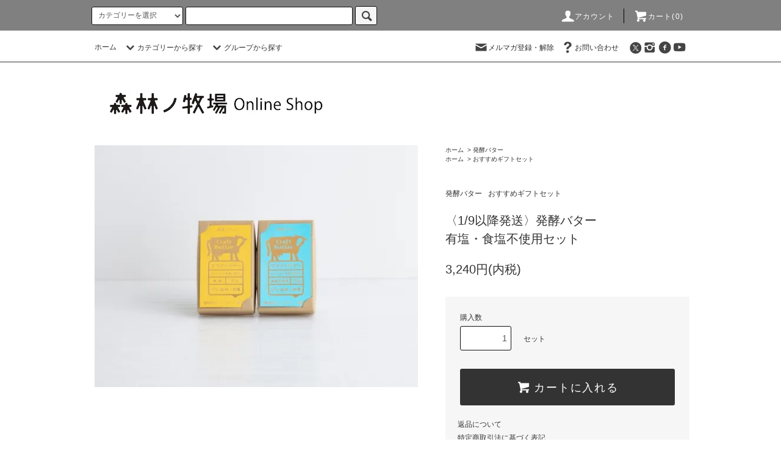

--- FILE ---
content_type: text/html; charset=EUC-JP
request_url: https://shinrinno.shop-pro.jp/?pid=145480924
body_size: 15193
content:
<!DOCTYPE html PUBLIC "-//W3C//DTD XHTML 1.0 Transitional//EN" "http://www.w3.org/TR/xhtml1/DTD/xhtml1-transitional.dtd">
<html xmlns:og="http://ogp.me/ns#" xmlns:fb="http://www.facebook.com/2008/fbml" xmlns:mixi="http://mixi-platform.com/ns#" xmlns="http://www.w3.org/1999/xhtml" xml:lang="ja" lang="ja" dir="ltr">
<head>
<meta http-equiv="content-type" content="text/html; charset=euc-jp" />
<meta http-equiv="X-UA-Compatible" content="IE=edge,chrome=1" />
<title>〈1/9以降発送〉発酵バター有塩・食塩不使用セット - 森林ノ牧場 オンラインストア</title>
<meta name="Keywords" content="〈1/9以降発送〉発酵バター有塩・食塩不使用セット,森林ノ牧場,牧場,那須,放牧,放牧酪農,ジャージー,ジャージー牛,牛乳,ミルク,乳製品,自社製造,6次化,カラーミーショップ" />
<meta name="Description" content="那須にある森林ノ牧場のオンラインショップ。希少なジャージー牛のミルクでつくる乳製品やお肉の商品をお届けします。" />
<meta name="Author" content="" />
<meta name="Copyright" content="GMOペパボ" />
<meta http-equiv="content-style-type" content="text/css" />
<meta http-equiv="content-script-type" content="text/javascript" />
<link rel="stylesheet" href="https://shinrinno.shop-pro.jp/css/framework/colormekit.css" type="text/css" />
<link rel="stylesheet" href="https://shinrinno.shop-pro.jp/css/framework/colormekit-responsive.css" type="text/css" />
<link rel="stylesheet" href="https://img11.shop-pro.jp/PA01143/656/css/5/index.css?cmsp_timestamp=20251219170509" type="text/css" />
<link rel="stylesheet" href="https://img11.shop-pro.jp/PA01143/656/css/5/product.css?cmsp_timestamp=20251219170509" type="text/css" />

<link rel="alternate" type="application/rss+xml" title="rss" href="https://shinrinno.shop-pro.jp/?mode=rss" />
<link rel="shortcut icon" href="https://img11.shop-pro.jp/PA01143/656/favicon.ico?cmsp_timestamp=20251028181243" />
<script type="text/javascript" src="//ajax.googleapis.com/ajax/libs/jquery/1.11.0/jquery.min.js" ></script>
<meta property="og:title" content="〈1/9以降発送〉発酵バター有塩・食塩不使用セット - 森林ノ牧場 オンラインストア" />
<meta property="og:description" content="那須にある森林ノ牧場のオンラインショップ。希少なジャージー牛のミルクでつくる乳製品やお肉の商品をお届けします。" />
<meta property="og:url" content="https://shinrinno.shop-pro.jp?pid=145480924" />
<meta property="og:site_name" content="森林ノ牧場 オンラインストア" />
<meta property="og:image" content="https://img11.shop-pro.jp/PA01143/656/product/145480924.jpg?cmsp_timestamp=20210610174731"/>
<meta property="og:type" content="product" />
<meta property="product:price:amount" content="3240" />
<meta property="product:price:currency" content="JPY" />
<meta property="product:product_link" content="https://shinrinno.shop-pro.jp?pid=145480924" />
<meta name="facebook-domain-verification" content="vslnqm0uahnedr8z7t5skjdpcd9efx" />
<script>
  var Colorme = {"page":"product","shop":{"account_id":"PA01143656","title":"\u68ee\u6797\u30ce\u7267\u5834 \u30aa\u30f3\u30e9\u30a4\u30f3\u30b9\u30c8\u30a2"},"basket":{"total_price":0,"items":[]},"customer":{"id":null},"inventory_control":"none","product":{"shop_uid":"PA01143656","id":145480924,"name":"\u30081\/9\u4ee5\u964d\u767a\u9001\u3009\u767a\u9175\u30d0\u30bf\u30fc<br\/>\u6709\u5869\u30fb\u98df\u5869\u4e0d\u4f7f\u7528\u30bb\u30c3\u30c8","model_number":"","stock_num":null,"sales_price":3240,"sales_price_including_tax":3240,"variants":[],"category":{"id_big":2543778,"id_small":0},"groups":[{"id":2141562},{"id":2141570}],"members_price":3240,"members_price_including_tax":3240}};

  (function() {
    function insertScriptTags() {
      var scriptTagDetails = [{"src":"https:\/\/colorme-cdn.cart-rcv.jp\/PA01143656\/all-668ad92e0032e2230a6cd57b01fbfd8c-277.js","integrity":null},{"src":"https:\/\/campaign.shop-service.jp\/bridge.js","integrity":"sha256-sqaGevP0MAoCcfdY14dnlrAqXVictFiQhtqwDdZ+hCc="}];
      var entry = document.getElementsByTagName('script')[0];

      scriptTagDetails.forEach(function(tagDetail) {
        var script = document.createElement('script');

        script.type = 'text/javascript';
        script.src = tagDetail.src;
        script.async = true;

        if( tagDetail.integrity ) {
          script.integrity = tagDetail.integrity;
          script.setAttribute('crossorigin', 'anonymous');
        }

        entry.parentNode.insertBefore(script, entry);
      })
    }

    window.addEventListener('load', insertScriptTags, false);
  })();
</script>

<script async src="https://www.googletagmanager.com/gtag/js?id=G-Y1WRVCM6PP"></script>
<script>
  window.dataLayer = window.dataLayer || [];
  function gtag(){dataLayer.push(arguments);}
  gtag('js', new Date());
  
      gtag('config', 'G-Y1WRVCM6PP', (function() {
      var config = {};
      if (Colorme && Colorme.customer && Colorme.customer.id != null) {
        config.user_id = Colorme.customer.id;
      }
      return config;
    })());
  
  </script><script type="text/javascript">
  document.addEventListener("DOMContentLoaded", function() {
    gtag("event", "view_item", {
      currency: "JPY",
      value: Colorme.product.sales_price_including_tax,
      items: [
        {
          item_id: Colorme.product.id,
          item_name: Colorme.product.name
        }
      ]
    });
  });
</script></head>
<body>
<meta name="colorme-acc-payload" content="?st=1&pt=10029&ut=145480924&at=PA01143656&v=20260120222925&re=&cn=4febb1e6a462037da682769bca0055db" width="1" height="1" alt="" /><script>!function(){"use strict";Array.prototype.slice.call(document.getElementsByTagName("script")).filter((function(t){return t.src&&t.src.match(new RegExp("dist/acc-track.js$"))})).forEach((function(t){return document.body.removeChild(t)})),function t(c){var r=arguments.length>1&&void 0!==arguments[1]?arguments[1]:0;if(!(r>=c.length)){var e=document.createElement("script");e.onerror=function(){return t(c,r+1)},e.src="https://"+c[r]+"/dist/acc-track.js?rev=3",document.body.appendChild(e)}}(["acclog001.shop-pro.jp","acclog002.shop-pro.jp"])}();</script><script src="https://img.shop-pro.jp/tmpl_js/76/jquery.tile.js"></script>
<script src="https://img.shop-pro.jp/tmpl_js/76/jquery.skOuterClick.js"></script>
<script src="https://img.shop-pro.jp/tmpl_js/76/smoothscroll.js"></script>
<script src="https://img.shop-pro.jp/tmpl_js/76/utility.index.js"></script>

<div class="cart_in_modal__bg show_while_cart_in_connecting spinner" style="display: none;"></div>
<div id="wrapper">
  <div id="header">
    <div class="header_top">
      <div class="header_top_inner container">
        <form action="https://shinrinno.shop-pro.jp/" method="GET" class="search_form visible-desktop visible-tablet">
          <input type="hidden" name="mode" value="srh" />
          <select name="cid" class="search_select">
            <option value="">カテゴリーを選択</option>
                          <option value="1786833,0">森林ノ牛乳</option>
                          <option value="2597242,0">チーズ</option>
                          <option value="2543778,0">発酵バター</option>
                          <option value="2489077,0">ヨーグルト</option>
                          <option value="2163922,0">キスミル</option>
                          <option value="1068552,0">ミルクバー</option>
                          <option value="1068138,0">森林ノアイス</option>
                          <option value="2900888,0">お菓子</option>
                          <option value="2738265,0">お肉類</option>
                          <option value="2511150,0">あの子の革</option>
                          <option value="2093242,0">雑貨</option>
                          <option value="2927359,0">その他</option>
                      </select>
          <input type="text" name="keyword" class="search_box" />
          <button class="btn_search btn btn-xs"><i class="icon-lg-b icon-search"></i></button>
        </form>
        <ul class="header_nav_headline inline visible-desktop">
          <li>
            <a href="https://shinrinno.shop-pro.jp/?mode=myaccount"><i class="icon-lg-w icon-user"></i>アカウント</a>
          </li>
                    <li class="headline_viewcart">
                        <a href="https://shinrinno.shop-pro.jp/cart/proxy/basket?shop_id=PA01143656&shop_domain=shinrinno.shop-pro.jp"><i class="icon-lg-w icon-cart"></i>カート(0)</span></a>
                      </li>
        </ul>
        <div class="header_nav_phone hidden-desktop">
          <span class="nav_btn_phone"><i class="icon-lg-w icon-list"></i>メニュー</span>
          <div class="header_nav_lst_phone">
            <ul class="unstyled">
              <li>
                <a href="./">ホーム</a>
              </li>
              <li>
                                <a href="https://shinrinno.shop-pro.jp/cart/proxy/basket?shop_id=PA01143656&shop_domain=shinrinno.shop-pro.jp">カートを見る</a>
                              </li>
              <li>
                <a href="https://shinrinno.shop-pro.jp/?mode=myaccount">アカウント</a>
              </li>
                                            <li>
                  <a href="https://shinrinno.shop-pro.jp/customer/newsletter/subscriptions/new">メルマガ登録・解除</a>
                </li>
                                          <li>
                <a href="https://shinrinno.shop-pro.jp/customer/inquiries/new">お問い合わせ</a>
              </li>
            </ul>
          </div>
        </div>
      </div>
    </div>
    <div class="header_mid hidden-phone">
      <div class="header_mid_inner container">
        <div class="header_nav_global">
          <ul class="header_nav_global_left inline">
            <li><a href="./">ホーム</a></li>
            <li class="header_nav_global_left_category">
              <a href="javascript:void(0)"><i class="icon-lg-b icon-chevron_down"></i>カテゴリーから探す</a>
              <div class="header_nav_global_box header_nav_global_box_catogory row">
                <p class="header_nav_global_box_heading col col-lg-3">CATEGORY SEARCH</p>
                <div class="header_nav_global_box_detail col col-lg-9 row">
                                                                                    
                                            <ul class="row header_nav_global_box_lists col col-lg-4 col-md-4 col-sm-6 col-xs-12 unstyled">
                                        <li>
                      <a href="https://shinrinno.shop-pro.jp/?mode=cate&cbid=1786833&csid=0">
                        森林ノ牛乳
                      </a>
                    </li>
                                                                                                  <li>
                      <a href="https://shinrinno.shop-pro.jp/?mode=cate&cbid=2597242&csid=0">
                        チーズ
                      </a>
                    </li>
                                                                                                  <li>
                      <a href="https://shinrinno.shop-pro.jp/?mode=cate&cbid=2543778&csid=0">
                        発酵バター
                      </a>
                    </li>
                                                                                                  <li>
                      <a href="https://shinrinno.shop-pro.jp/?mode=cate&cbid=2489077&csid=0">
                        ヨーグルト
                      </a>
                    </li>
                                          </ul>
                      <ul class="row header_nav_global_box_lists col col-lg-4 col-md-4 col-sm-6 col-xs-12 unstyled">
                                                                                                  <li>
                      <a href="https://shinrinno.shop-pro.jp/?mode=cate&cbid=2163922&csid=0">
                        キスミル
                      </a>
                    </li>
                                                                                                  <li>
                      <a href="https://shinrinno.shop-pro.jp/?mode=cate&cbid=1068552&csid=0">
                        ミルクバー
                      </a>
                    </li>
                                                                                                  <li>
                      <a href="https://shinrinno.shop-pro.jp/?mode=cate&cbid=1068138&csid=0">
                        森林ノアイス
                      </a>
                    </li>
                                                                                                  <li>
                      <a href="https://shinrinno.shop-pro.jp/?mode=cate&cbid=2900888&csid=0">
                        お菓子
                      </a>
                    </li>
                                          </ul>
                      <ul class="row header_nav_global_box_lists col col-lg-4 col-md-4 col-sm-6 col-xs-12 unstyled">
                                                                                                  <li>
                      <a href="https://shinrinno.shop-pro.jp/?mode=cate&cbid=2738265&csid=0">
                        お肉類
                      </a>
                    </li>
                                                                                                  <li>
                      <a href="https://shinrinno.shop-pro.jp/?mode=cate&cbid=2511150&csid=0">
                        あの子の革
                      </a>
                    </li>
                                                                                                  <li>
                      <a href="https://shinrinno.shop-pro.jp/?mode=cate&cbid=2093242&csid=0">
                        雑貨
                      </a>
                    </li>
                                                                                                  <li>
                      <a href="https://shinrinno.shop-pro.jp/?mode=cate&cbid=2927359&csid=0">
                        その他
                      </a>
                    </li>
                                                              </ul>
                                                      </div>
              </div>
            </li>
                                          <li class="header_nav_global_left_group">
                  <a href="javascript:void(0)"><i class="icon-lg-b icon-chevron_down"></i>グループから探す</a>
                  <div class="header_nav_global_box header_nav_global_box_group row">
                    <p class="header_nav_global_box_heading col col-lg-3">GROUP SEARCH</p>
                    <div class="header_nav_global_box_detail col col-lg-9 row">
                                                                                    <ul class="row header_nav_global_box_lists col col-lg-4 col-md-4 col-sm-6 col-xs-12 unstyled">
                            <li>
                <a href="https://shinrinno.shop-pro.jp/?mode=grp&gid=2141570">
                  おすすめギフトセット
                </a>
              </li>
                                                                    <li>
                <a href="https://shinrinno.shop-pro.jp/?mode=grp&gid=3044323">
                  簡単おいしいパウチセット
                </a>
              </li>
                                                  </ul>
                    </div>
                  </div>
                </li>
                                                </ul>
          <ul class="header_nav_global_right inline">
            <li class="visible-desktop"><a href="https://shinrinno.shop-pro.jp/customer/newsletter/subscriptions/new"><i class="icon-lg-b icon-mail"></i>メルマガ登録・解除</a></li>                        <li class="visible-desktop"><a href="https://shinrinno.shop-pro.jp/customer/inquiries/new"><i class="icon-lg-b icon-help"></i>お問い合わせ</a></li>
            <li>



                                                <ul class="header_nav_global_social inline">
                              <li>
                  <a href="https://twitter.com/shinrinno" target="_blank"><i class="icon-lg-b icon-c_twitter"></i></a>
                </li>
                                            <li>
                  <a href="https://instagram.com/shinrinno" target="_blank"><i class="icon-lg-b icon-instagram"></i></a>
                </li>
                                            <li>
                  <a href="https://facebook.com/shinrinno" target="_blank"><i class="icon-lg-b icon-c_facebook"></i></a>
                </li>
                                            <li>
                  <a href="https://youtube.com/channel/UC-gDl3mJggzTn8wUSqHUQuw" target="_blank"><i class="icon-lg-b icon-youtube"></i></a>
                </li>
                            
            


            </li>
          </ul>
        </div>
      </div>
    </div>
    <div class="header_btm container clearfix">
              <h1 class="header_logo"><a href="./"><img src="https://img11.shop-pro.jp/PA01143/656/PA01143656.jpg?cmsp_timestamp=20251028181243" alt="森林ノ牧場 オンラインストア" /></a></h1>
      


                                   
      


                        <ul class="header_nav_global_social inline visible-phone">
                  <li>
            <a href="https://twitter.com/shinrinno" target="_blank"><i class="icon-lg-b icon-c_twitter"></i></a>
          </li>
                          <li>
            <a href="https://facebook.com/shinrinno" target="_blank"><i class="icon-lg-b icon-c_facebook"></i></a>
          </li>
                          <li>
            <a href="https://instagram.com/shinrinno" target="_blank"><i class="icon-lg-b icon-instagram"></i></a>
          </li>
                          <li>
            <a href="https://youtube.com/channel/UC-gDl3mJggzTn8wUSqHUQuw" target="_blank"><i class="icon-lg-b icon-youtube"></i></a>
          </li>
                
      </ul>
      


          </div>
  </div>
  <div class="main row">
    <div id="contents" class="contents contents_detail col col-md-9 col-sm-12">
      <script src="https://img.shop-pro.jp/tmpl_js/76/utility.product.js"></script>

<div id="product" class="product">
      <form name="product_form" method="post" action="https://shinrinno.shop-pro.jp/cart/proxy/basket/items/add">
      <div class="product_area clearfix">
        <div class="product_area_left col col-md-7 col-sm-12">
          
          <div class="container-section product_img col col-md-12 col-lg-12">
            <div class="product_img_main">
                              <img src="https://img11.shop-pro.jp/PA01143/656/product/145480924.jpg?cmsp_timestamp=20210610174731" class="product_img_main_img" alt="" />
                          </div>
                          <div class="product_img_thumb">
                <ul class="row">
                                      <li class="col col-lg-2">
                      <img src="https://img11.shop-pro.jp/PA01143/656/product/145480924.jpg?cmsp_timestamp=20210610174731" class="product_img_thumb_img" />
                    </li>
                                                                              <li class="col col-lg-2">
                        <img src="https://img11.shop-pro.jp/PA01143/656/product/145480924_o1.jpg?cmsp_timestamp=20210610174731" class="product_img_thumb_img" />
                      </li>
                                                                                <li class="col col-lg-2">
                        <img src="https://img11.shop-pro.jp/PA01143/656/product/145480924_o2.jpg?cmsp_timestamp=20200524231212" class="product_img_thumb_img" />
                      </li>
                                                                                                                                                                                                                                                                                                                                                                                                                                                                                                                                                                                                                                                                                                                                                                                                                                                                                                                                                                                                                                                                                                                                                                                                                                                                                                                                                                                                                                                                                                                                                                                                                                                                                                                                                                                                                                                                                                                </ul>
              </div>
                      </div>
          
          
                      <div class="together_product hidden-phone">
              <h2 class="together_product_heading heading">一緒に購入されている商品</h2>
              <ul class="together_product_lists row unstyled">
                                  <li class="together_product_list col col-lg-4">
                    <a href="?pid=77364721">
                                              <img src="https://img11.shop-pro.jp/PA01143/656/product/77364721_th.jpg?cmsp_timestamp=20250529155231" alt="森林ノ牛乳（単品）" class="together_product_list_img show item_img" />
                                          </a>
                    <a href="?pid=77364721">
                      <span class="item_name show">森林ノ牛乳（単品）</span>
                    </a>
                    <span class="item_price show">648円(内税)</span>
                  </li>
                                  <li class="together_product_list col col-lg-4">
                    <a href="?pid=35782393">
                                              <img src="https://img11.shop-pro.jp/PA01143/656/product/35782393_th.jpg?cmsp_timestamp=20210610172928" alt="しぼるヨーグルト 520ml 砂糖不使用" class="together_product_list_img show item_img" />
                                          </a>
                    <a href="?pid=35782393">
                      <span class="item_name show">しぼるヨーグルト 520ml 砂糖不使用</span>
                    </a>
                    <span class="item_price show">864円(内税)</span>
                  </li>
                                  <li class="together_product_list col col-lg-4">
                    <a href="?pid=104980264">
                                              <img src="https://img11.shop-pro.jp/PA01143/656/product/104980264_th.jpg?cmsp_timestamp=20210610173706" alt="キスミル" class="together_product_list_img show item_img" />
                                          </a>
                    <a href="?pid=104980264">
                      <span class="item_name show">キスミル</span>
                    </a>
                    <span class="item_price show">650円(内税)</span>
                  </li>
                              </ul>
            </div>
                    
        </div>
        <div class="product_area_right col col-md-5 col-sm-12">
          
          <ul class="pankuzu_lists inline container">
            <li class="pankuzu_list"><a href="./">ホーム</a></li>
                          <li class="pankuzu_list">&nbsp;&gt;&nbsp;<a href="?mode=cate&cbid=2543778&csid=0">発酵バター</a></li>
                                  </ul>
                      <ul class="pankuzu_lists inline container">
              <li class="pankuzu_list"><a href="./">ホーム</a></li>
                                                              <li class="pankuzu_list">&nbsp;&gt;&nbsp;<a href="https://shinrinno.shop-pro.jp/?mode=grp&gid=2141570">おすすめギフトセット</a></li>
                          </ul>
                    

          <div id="product_detail_area" class="product_detail_area">
            
            <ul class="inline unstyled product_belong_lists">
                              <li class="product_belong_list">
                  <a href="?mode=cate&cbid=2543778&csid=0" class="product_belong_list_link">発酵バター</a>
                </li>
                                                                                  <li class="product_belong_list">
                      <a href="https://shinrinno.shop-pro.jp/?mode=grp&gid=2141570" class="product_belong_list_link">おすすめギフトセット</a>
                    </li>
                                                            </ul>
            

            
            <h2 class="product_name">〈1/9以降発送〉発酵バター<br/>有塩・食塩不使用セット</h2>
            

            
                        

            
            <p class="product_price_area">
                              <span class="product_price">3,240円(内税)</span>
                          </p>
                                                
          </div>

          <div class="product_cart_area">
            
                        
                        
            <div class="product_cart_order row">
                              <div class="col col-lg-12 clearfix">
                  <div class="product_cart_select_name">購入数</div>
                  <input type="text" name="product_num" value="1" class="product_cart_init_num" />
                  <ul class="product_cart_init">
                    <li><a href="javascript:f_change_num2(document.product_form.product_num,'1',1,8);"></a></li>
                    <li><a href="javascript:f_change_num2(document.product_form.product_num,'0',1,8);"></a></li>
                  </ul>
                  <div class="product_cart_unit">セット</div>
                </div>
                <div class="col col-lg-12">
                                    <span class="disable_cartin">
                    <button class="btn btn-block btn-addcart" type="submit">
                      <i class="icon-lg-w icon-cart"></i><span>カートに入れる</span>
                    </button>
                  </span>
                                                    </div>
                            <p class="stock_error hide"></p>

                            <div class="cart_in_modal cart_modal__close" style="display: none;">
                <div class="cart_in_modal__outline not_bubbling">
                  <label class="cart_modal__close cart_in_modal__close-icon">
                  </label>
                  <p class="cart_in_modal__heading">
                    こちらの商品が<br class="sp-br">カートに入りました
                  </p>
                  <div class="cart_in_modal__detail">
                                        <div class="cart_in_modal__image-wrap">
                      <img src="https://img11.shop-pro.jp/PA01143/656/product/145480924.jpg?cmsp_timestamp=20210610174731" alt="" class="cart_in_modal__image" />
                    </div>
                                        <p class="cart_in_modal__name">
                      〈1/9以降発送〉発酵バター<br/>有塩・食塩不使用セット
                    </p>
                  </div>
                  <div class="cart_in_modal__button-wrap">
                    <button class="cart_view_with_async cart_in_modal__button cart_in_modal__button--solid">かごの中身を見る</button>
                    <p class="cart_modal__close cart_in_modal__text-link">ショッピングを続ける</p>
                  </div>
                </div>
              </div>
              <div class="cart_in_error_modal cart_in_error__close" style="display: none;">
                <div class="cart_in_modal__outline not_bubbling">
                  <label class="cart_in_error__close cart_in_modal__close-icon">
                  </label>
                  <p class="cart_in_error_message cart_in_error_modal__heading"></p>
                  <div class="cart_in_modal__button-wrap">
                    <button class="cart_in_error__close cart_in_modal__button cart_in_modal__button--solid">ショッピングを続ける</button>
                  </div>
                </div>
              </div>
              
            </div>
            
            <ul class="product_related_lists unstyled">
                            <li class="product_related_list"><a href="https://shinrinno.shop-pro.jp/?mode=sk#cancel">返品について</a></li>
              <li class="product_related_list"><a href="https://shinrinno.shop-pro.jp/?mode=sk#info">特定商取引法に基づく表記</a></li>
            </ul>
          </div>

          
          <ul class="product_social_lists unstyled">
            <li>
              <div class="line-it-button" data-lang="ja" data-type="share-a" data-ver="3"
                         data-color="default" data-size="small" data-count="false" style="display: none;"></div>
                       <script src="https://www.line-website.com/social-plugins/js/thirdparty/loader.min.js" async="async" defer="defer"></script>
              
              <a href="https://twitter.com/share" class="twitter-share-button" data-url="https://shinrinno.shop-pro.jp/?pid=145480924" data-text="" data-lang="ja" >ツイート</a>
<script charset="utf-8">!function(d,s,id){var js,fjs=d.getElementsByTagName(s)[0],p=/^http:/.test(d.location)?'http':'https';if(!d.getElementById(id)){js=d.createElement(s);js.id=id;js.src=p+'://platform.twitter.com/widgets.js';fjs.parentNode.insertBefore(js,fjs);}}(document, 'script', 'twitter-wjs');</script>
            </li>
          </ul>
          

          
                    <ul class="product_related_lists unstyled">
            <li class="product_related_list">
              <a href="mailto:?subject=%E3%80%90%E6%A3%AE%E6%9E%97%E3%83%8E%E7%89%A7%E5%A0%B4%20%E3%82%AA%E3%83%B3%E3%83%A9%E3%82%A4%E3%83%B3%E3%82%B9%E3%83%88%E3%82%A2%E3%80%91%E3%81%AE%E3%80%8C%E3%80%881%2F9%E4%BB%A5%E9%99%8D%E7%99%BA%E9%80%81%E3%80%89%E7%99%BA%E9%85%B5%E3%83%90%E3%82%BF%E3%83%BC%3Cbr%2F%3E%E6%9C%89%E5%A1%A9%E3%83%BB%E9%A3%9F%E5%A1%A9%E4%B8%8D%E4%BD%BF%E7%94%A8%E3%82%BB%E3%83%83%E3%83%88%E3%80%8D%E3%81%8C%E3%81%8A%E3%81%99%E3%81%99%E3%82%81%E3%81%A7%E3%81%99%EF%BC%81&body=%0D%0A%0D%0A%E2%96%A0%E5%95%86%E5%93%81%E3%80%8C%E3%80%881%2F9%E4%BB%A5%E9%99%8D%E7%99%BA%E9%80%81%E3%80%89%E7%99%BA%E9%85%B5%E3%83%90%E3%82%BF%E3%83%BC%3Cbr%2F%3E%E6%9C%89%E5%A1%A9%E3%83%BB%E9%A3%9F%E5%A1%A9%E4%B8%8D%E4%BD%BF%E7%94%A8%E3%82%BB%E3%83%83%E3%83%88%E3%80%8D%E3%81%AEURL%0D%0Ahttps%3A%2F%2Fshinrinno.shop-pro.jp%2F%3Fpid%3D145480924%0D%0A%0D%0A%E2%96%A0%E3%82%B7%E3%83%A7%E3%83%83%E3%83%97%E3%81%AEURL%0Ahttps%3A%2F%2Fshinrinno.shop-pro.jp%2F"><i class="icon-lg-b icon-chevron_left"></i>この商品を友達に教える</a>
            </li>
            <li class="product_related_list">
              <a href="https://shinrinno.shop-pro.jp/customer/products/145480924/inquiries/new"><i class="icon-lg-b icon-chevron_left"></i>この商品について問い合わせる</a>
            </li>
            <li class="product_related_list">
              <a href="https://shinrinno.shop-pro.jp/?mode=cate&cbid=2543778&csid=0"><i class="icon-lg-b icon-chevron_left"></i>買い物を続ける</a>
            </li>
          </ul>
          

        </div>
      </div>
      <div class="row">



                                                                          <ul class="product_tabs row">
            <li id="product_panel_explain" class="product_tab active col col-lg-6">
              <a href="#">商品説明</a>
            </li>
            <li id="product_panel_image" class="product_tab col col-lg-6">
              <a href="#">イメージ</a>
            </li>
                      </ul>
          <div class="product_panels">
              <div class="product_panel_explain product_panel active">
                
                                  <div class="product_explain">
                    <B>ただいま発送に向けて備中です。</br>

1/9(金)以降に順次発送させて頂きます。</br>
ご迷惑をおかけしますが、あらかじめ</br>
ご了承の上ご注文ください。</br>
</br>
抱き合わせで他の商品を注文した場合は</br>
準備が出来次第合わせて発送になりますので</br>
ご注意ください。</B></br>
</br>
</br>
</br><h3>＜放牧ジャージー牛乳から生まれるバター＞</h3>
<div class="item-detail">
  <div class="col_1">
    <p><img src="https://www.shinrinno.jp/wp/wp-content/uploads/2019/09/cm_b001.jpg" width="550" height="412"></p>
  </div>
  <div class="col_2">
    <p>森林ノ牧場のジャージー牛たちは放牧地の青草をはんで暮らしています。</p>
    <p>バターに含まれる乳脂肪は、牛たちの食べるものによって成分が変わり、放牧地の青草が季節で変化するにつれ風味も変化します。</p>
    <p>春から秋にかけて、青草をふんだんに食べる牛たちのバターは真っ黄色。ビタミン類が豊富で「カロチン」をたくさん含むミルクの特徴で香りの強いバターが楽しめます。</p>
    <p>越冬飼料を食べる冬季には濃厚で白っぽいコクの強いバターが楽しめます。</p>
    <p>また、放牧中のバターは不飽和脂肪酸が多くなることが知られています。 
  </div>
</div>
<p>&nbsp; </p>
<h3>＜芳醇な香りの発酵バター＞</h3>
<div class="item-detail">
  <div class="col_1">
    <p><img src="https://www.shinrinno.jp/wp/wp-content/uploads/2019/11/img_butter_008.jpg" width="550" height="412"></p>
  </div>
  <div class="col_2">
    <p>森林ノ牧場ではミルクか分離した生クリームを乳酸菌で発酵させてからバターを作ります。</p>
    <p>一晩かけてじっくりと発酵させることで、芳醇な香りとほどよい酸が生まれ、そのまま食べられる美味しいバターになります。</p>
    <p>乳酸菌発酵したミルクはチーズやヨーグルトが世界中でその土地の味が楽しめるように、気候や食材や工芸品など文化と結びつき深みが生まれます。</p>
    <p>その美味しさに到達点がないのが発酵食品の面白いところでミルクの品質と乳酸菌や発酵の条件の組み合わせは無限大です。</p>
    <p>森林ノ牧場の発酵バターも、この土地で放牧されたジャージー牛の美味しさを常に追求し続ける発酵バターを目指します。</p>
  </div>
</div>
<p>&nbsp; </p>
<h3>＜チャーニング製法＞</h3>
<div class="item-detail">
  <div class="col_1">
    <p><img src="https://www.shinrinno.jp/wp/wp-content/uploads/2019/09/cm_b002.jpg" width="550" height="412"></p>
  </div>
  <div class="col_2">
    <p>牛乳から分離した生クリームを発酵して「チャーニング」という昔ながらの伝統的な製法にバターに仕上げていきます。<p>
    <p>ドラムの中でクリームを回転させて「脂肪球」をくっつけていき、時間をかけてその時々によって変化するバター状態を見ながら仕上げていきます。</p>
  </div>
</div>
<p>&nbsp; </p>
<br>
・ギフト対応商品<br />
・カタログ商品番号15<br />
・税込/送料別/梱包料込<br>
・クール宅急便<br />
・賞味期限：出荷より30日<br>
・保存方法：冷蔵（10℃以下）<br/>
<BR>
<BR>
<B><font color="green">※通常、注文確認メール送信後、一週間以内に発送します。<BR>
混雑状況で前後する場合がございますので、あらかじめご了承くださいませ。</font></B>
<BR>
<BR>
・<BR>
<BR>
こちらの商品はふるさと納税でもお取り扱いがあります。<br/>
詳細はそれぞれのサイトからご覧ください。<br/>
<br/>
<B>【那須町のふるさと納税】</B><br/>
●ふるさとチョイスは<u><a href="https://www.furusato-tax.jp/product/detail/09407/5270395?query_id=5e23338a-d5c9-4007-a108-cdd59c9ae008"><font color="green">こちら</font></a></u>から<br/>
●ふるなびは<u><a href="https://furunavi.jp/product_detail.aspx?pid=598222"><font color="green">こちら</font></a></u>から<br/>
●楽天ふるさと納税は<u><a href="https://item.rakuten.co.jp/f094072-nasu/11673-30041016/"><font color="green">こちら</font></a></u>から<br/>
<br/>
<B>【益子町のふるさと納税】</B><br/>
<u><a href="https://mifurusato.jp/item/ITM09342400256.html"><font color="green">こちら</font></a></u>から<br/>
<br/>
                  </div>
                                
              </div>
              <div class="product_panel_image product_panel">
                
                                  <div class="product_img_sub">
                    <ul class="row">
                                              <li class="col col-lg-12">
                          <img src="https://img11.shop-pro.jp/PA01143/656/product/145480924.jpg?cmsp_timestamp=20210610174731" class="product_img_sub_img" />
                        </li>
                                                                                              <li class="col col-lg-12">
                            <img src="https://img11.shop-pro.jp/PA01143/656/product/145480924_o1.jpg?cmsp_timestamp=20210610174731" class="product_img_sub_img" />
                          </li>
                                                                                                <li class="col col-lg-12">
                            <img src="https://img11.shop-pro.jp/PA01143/656/product/145480924_o2.jpg?cmsp_timestamp=20200524231212" class="product_img_sub_img" />
                          </li>
                                                                                                                                                                                                                                                                                                                                                                                                                                                                                                                                                                                                                                                                                                                                                                                                                                                                                                                                                                                                                                                                                                                                                                                                                                                                                                                                                                                                                                                                                                                                                                                                                                                                                                                                                                                                                                                                                                                                                                                                                                                                                                                                                                                                                                                                                                                    </ul>
                    <div class="container">
                      <a href="#product_detail_area" class="btn btn-lg btn-addcart btn_pis_width">
                        <i class="icon-lg-w icon-cart"></i><span>この商品を購入する</span>
                      </a>
                    </div>
                  </div>
                                
              </div>
                        </div>
                


        
                  <div class="together_product visible-phone">
            <h2 class="together_product_heading heading">一緒に購入されている商品</h2>
            <ul class="together_product_lists row unstyled">
                              <li class="together_product_list col col-lg-4">
                  <a href="?pid=77364721">
                                          <img src="https://img11.shop-pro.jp/PA01143/656/product/77364721_th.jpg?cmsp_timestamp=20250529155231" alt="森林ノ牛乳（単品）" class="together_product_list_img show item_img" />
                                      </a>
                  <a href="?pid=77364721">
                    <span class="item_name show">森林ノ牛乳（単品）</span>
                  </a>
                  <span class="item_price show">648円(内税)</span>
                </li>
                              <li class="together_product_list col col-lg-4">
                  <a href="?pid=35782393">
                                          <img src="https://img11.shop-pro.jp/PA01143/656/product/35782393_th.jpg?cmsp_timestamp=20210610172928" alt="しぼるヨーグルト 520ml 砂糖不使用" class="together_product_list_img show item_img" />
                                      </a>
                  <a href="?pid=35782393">
                    <span class="item_name show">しぼるヨーグルト 520ml 砂糖不使用</span>
                  </a>
                  <span class="item_price show">864円(内税)</span>
                </li>
                              <li class="together_product_list col col-lg-4">
                  <a href="?pid=104980264">
                                          <img src="https://img11.shop-pro.jp/PA01143/656/product/104980264_th.jpg?cmsp_timestamp=20210610173706" alt="キスミル" class="together_product_list_img show item_img" />
                                      </a>
                  <a href="?pid=104980264">
                    <span class="item_name show">キスミル</span>
                  </a>
                  <span class="item_price show">650円(内税)</span>
                </li>
                          </ul>
          </div>
                

      </div>
      <input type="hidden" name="user_hash" value="939cb0dc8162a11d5d4d1b2bad8b03e7"><input type="hidden" name="members_hash" value="939cb0dc8162a11d5d4d1b2bad8b03e7"><input type="hidden" name="shop_id" value="PA01143656"><input type="hidden" name="product_id" value="145480924"><input type="hidden" name="members_id" value=""><input type="hidden" name="back_url" value="https://shinrinno.shop-pro.jp/?pid=145480924"><input type="hidden" name="reference_token" value="a218ee7e24164a79b67da2f0d1fef44b"><input type="hidden" name="shop_domain" value="shinrinno.shop-pro.jp">
    </form>
  </div>

    </div>
    <div id="side" class="side col col-md-3 col-sm-12 hidden-phone">
          </div>
    <div id="side" class="side col col-lg-3 col-sm-12 visible-phone">
      
                        <div class="side_category">
            <h3 class="heading side_category_heading">カテゴリーから探す</h3>
            <ul class="lists side_category_lists unstyled">
                              <li class="list side_category_list">
                  <a href="https://shinrinno.shop-pro.jp/?mode=cate&cbid=1786833&csid=0" class="list_link show">
                    <span class="list_icon_arrow icon-lg-b icon-chevron_right"></span>
                    <span class="list_link_name">森林ノ牛乳</span>
                  </a>
                                  </li>
                              <li class="list side_category_list">
                  <a href="https://shinrinno.shop-pro.jp/?mode=cate&cbid=2597242&csid=0" class="list_link show">
                    <span class="list_icon_arrow icon-lg-b icon-chevron_right"></span>
                    <span class="list_link_name">チーズ</span>
                  </a>
                                  </li>
                              <li class="list side_category_list">
                  <a href="https://shinrinno.shop-pro.jp/?mode=cate&cbid=2543778&csid=0" class="list_link show">
                    <span class="list_icon_arrow icon-lg-b icon-chevron_right"></span>
                    <span class="list_link_name">発酵バター</span>
                  </a>
                                  </li>
                              <li class="list side_category_list">
                  <a href="https://shinrinno.shop-pro.jp/?mode=cate&cbid=2489077&csid=0" class="list_link show">
                    <span class="list_icon_arrow icon-lg-b icon-chevron_right"></span>
                    <span class="list_link_name">ヨーグルト</span>
                  </a>
                                  </li>
                              <li class="list side_category_list">
                  <a href="https://shinrinno.shop-pro.jp/?mode=cate&cbid=2163922&csid=0" class="list_link show">
                    <span class="list_icon_arrow icon-lg-b icon-chevron_right"></span>
                    <span class="list_link_name">キスミル</span>
                  </a>
                                  </li>
                              <li class="list side_category_list">
                  <a href="https://shinrinno.shop-pro.jp/?mode=cate&cbid=1068552&csid=0" class="list_link show">
                    <span class="list_icon_arrow icon-lg-b icon-chevron_right"></span>
                    <span class="list_link_name">ミルクバー</span>
                  </a>
                                  </li>
                              <li class="list side_category_list">
                  <a href="https://shinrinno.shop-pro.jp/?mode=cate&cbid=1068138&csid=0" class="list_link show">
                    <span class="list_icon_arrow icon-lg-b icon-chevron_right"></span>
                    <span class="list_link_name">森林ノアイス</span>
                  </a>
                                  </li>
                              <li class="list side_category_list">
                  <a href="https://shinrinno.shop-pro.jp/?mode=cate&cbid=2900888&csid=0" class="list_link show">
                    <span class="list_icon_arrow icon-lg-b icon-chevron_right"></span>
                    <span class="list_link_name">お菓子</span>
                  </a>
                                  </li>
                              <li class="list side_category_list">
                  <a href="https://shinrinno.shop-pro.jp/?mode=cate&cbid=2738265&csid=0" class="list_link show">
                    <span class="list_icon_arrow icon-lg-b icon-chevron_right"></span>
                    <span class="list_link_name">お肉類</span>
                  </a>
                                  </li>
                              <li class="list side_category_list">
                  <a href="https://shinrinno.shop-pro.jp/?mode=cate&cbid=2511150&csid=0" class="list_link show">
                    <span class="list_icon_arrow icon-lg-b icon-chevron_right"></span>
                    <span class="list_link_name">あの子の革</span>
                  </a>
                                  </li>
                              <li class="list side_category_list">
                  <a href="https://shinrinno.shop-pro.jp/?mode=cate&cbid=2093242&csid=0" class="list_link show">
                    <span class="list_icon_arrow icon-lg-b icon-chevron_right"></span>
                    <span class="list_link_name">雑貨</span>
                  </a>
                                  </li>
                              <li class="list side_category_list">
                  <a href="https://shinrinno.shop-pro.jp/?mode=cate&cbid=2927359&csid=0" class="list_link show">
                    <span class="list_icon_arrow icon-lg-b icon-chevron_right"></span>
                    <span class="list_link_name">その他</span>
                  </a>
                                  </li>
                          </ul>
          </div>
                                                                                                                                                                              
      
                        <div class="side_group">
            <h3 class="side_group_heading heading">グループから探す</h3>
            <ul class="side_group_lists lists unstyled">
                      <li class="side_group_list list">
                <a href="https://shinrinno.shop-pro.jp/?mode=grp&gid=2141570" class="list_link show">
                  <span class="list_icon_arrow icon-lg-b icon-chevron_right"></span>
                  <span class="list_link_name">おすすめギフトセット</span>
                </a>
              </li>
                                    <li class="side_group_list list">
                <a href="https://shinrinno.shop-pro.jp/?mode=grp&gid=3044323" class="list_link show">
                  <span class="list_icon_arrow icon-lg-b icon-chevron_right"></span>
                  <span class="list_link_name">簡単おいしいパウチセット</span>
                </a>
              </li>
                    </ul>
          </div>
                    
      
            
    </div>
  </div>
  <div id="footer" class="footer">
          
              <div class="footer_inner footer_seller">
          <h2 class="heading footer_heading footer_seller_heading">ランキング</h2>
          <div class="visible-phone">
            <ul class="footer_lists footer_seller_lists row unstyled">
                              <li class="col col-sm-4 footer_list footer_seller_list ">
                  <span class="rank_box rank_sp_box">
                    <span class="rank_number rank_sp_number"></span>
                  </span>
                  <a href="?pid=77364721">
                                          <img src="https://img11.shop-pro.jp/PA01143/656/product/77364721_th.jpg?cmsp_timestamp=20250529155231" alt="森林ノ牛乳（単品）" class="footer_list_img footer_seller_list_img show item_img" />
                                      </a>
                  <a href="?pid=77364721">
                    <span class="item_name show">森林ノ牛乳（単品）</span>
                  </a>
                                                                                <span class="item_price show">648円(内税)</span>
                                                      </li>
                              <li class="col col-sm-4 footer_list footer_seller_list ">
                  <span class="rank_box rank_sp_box">
                    <span class="rank_number rank_sp_number"></span>
                  </span>
                  <a href="?pid=35782393">
                                          <img src="https://img11.shop-pro.jp/PA01143/656/product/35782393_th.jpg?cmsp_timestamp=20210610172928" alt="しぼるヨーグルト 520ml 砂糖不使用" class="footer_list_img footer_seller_list_img show item_img" />
                                      </a>
                  <a href="?pid=35782393">
                    <span class="item_name show">しぼるヨーグルト 520ml 砂糖不使用</span>
                  </a>
                                                                                <span class="item_price show">864円(内税)</span>
                                                      </li>
                              <li class="col col-sm-4 footer_list footer_seller_list ">
                  <span class="rank_box rank_sp_box">
                    <span class="rank_number rank_sp_number"></span>
                  </span>
                  <a href="?pid=145380627">
                                          <img src="https://img11.shop-pro.jp/PA01143/656/product/145380627_th.jpg?cmsp_timestamp=20210610174456" alt="発酵バター 有塩" class="footer_list_img footer_seller_list_img show item_img" />
                                      </a>
                  <a href="?pid=145380627">
                    <span class="item_name show">発酵バター 有塩</span>
                  </a>
                                                                                <span class="item_price show">1,620円(内税)</span>
                                                      </li>
                              <li class="col col-sm-4 footer_list footer_seller_list hidden-phone">
                  <span class="rank_box rank_sp_box">
                    <span class="rank_number rank_sp_number"></span>
                  </span>
                  <a href="?pid=180073150">
                                          <img src="https://img11.shop-pro.jp/PA01143/656/product/180073150_th.jpg?cmsp_timestamp=20240816172753" alt="いとしいカレー" class="footer_list_img footer_seller_list_img show item_img" />
                                      </a>
                  <a href="?pid=180073150">
                    <span class="item_name show">いとしいカレー</span>
                  </a>
                                                                                <span class="item_price show">756円(内税)</span>
                                                      </li>
                          </ul>
                          <div class="more-prd btn btn-block btn-more hidden-tablet hidden-desktop">
                <span>もっと見る</span>
              </div>
                      </div>
          <div class="hidden-phone">
            <ul class="footer_seller_lists footer_lists row unstyled">
                              <li class="col col-sm-4 footer_list footer_seller_list">
                  <span class="rank_box rank_pc_box">
                    <span class="rank_number rank_pc_number"></span>
                  </span>
                  <a href="?pid=77364721">
                                          <img src="https://img11.shop-pro.jp/PA01143/656/product/77364721_th.jpg?cmsp_timestamp=20250529155231" alt="森林ノ牛乳（単品）" class="footer_list_img footer_seller_list_img show item_img" />
                                      </a>
                  <a href="?pid=77364721">
                    <span class="item_name show">森林ノ牛乳（単品）</span>
                  </a>
                                                                                <span class="item_price show">648円(内税)</span>
                                                      </li>
                              <li class="col col-sm-4 footer_list footer_seller_list">
                  <span class="rank_box rank_pc_box">
                    <span class="rank_number rank_pc_number"></span>
                  </span>
                  <a href="?pid=35782393">
                                          <img src="https://img11.shop-pro.jp/PA01143/656/product/35782393_th.jpg?cmsp_timestamp=20210610172928" alt="しぼるヨーグルト 520ml 砂糖不使用" class="footer_list_img footer_seller_list_img show item_img" />
                                      </a>
                  <a href="?pid=35782393">
                    <span class="item_name show">しぼるヨーグルト 520ml 砂糖不使用</span>
                  </a>
                                                                                <span class="item_price show">864円(内税)</span>
                                                      </li>
                              <li class="col col-sm-4 footer_list footer_seller_list">
                  <span class="rank_box rank_pc_box">
                    <span class="rank_number rank_pc_number"></span>
                  </span>
                  <a href="?pid=145380627">
                                          <img src="https://img11.shop-pro.jp/PA01143/656/product/145380627_th.jpg?cmsp_timestamp=20210610174456" alt="発酵バター 有塩" class="footer_list_img footer_seller_list_img show item_img" />
                                      </a>
                  <a href="?pid=145380627">
                    <span class="item_name show">発酵バター 有塩</span>
                  </a>
                                                                                <span class="item_price show">1,620円(内税)</span>
                                                      </li>
                              <li class="col col-sm-4 footer_list footer_seller_list">
                  <span class="rank_box rank_pc_box">
                    <span class="rank_number rank_pc_number"></span>
                  </span>
                  <a href="?pid=180073150">
                                          <img src="https://img11.shop-pro.jp/PA01143/656/product/180073150_th.jpg?cmsp_timestamp=20240816172753" alt="いとしいカレー" class="footer_list_img footer_seller_list_img show item_img" />
                                      </a>
                  <a href="?pid=180073150">
                    <span class="item_name show">いとしいカレー</span>
                  </a>
                                                                                <span class="item_price show">756円(内税)</span>
                                                      </li>
                          </ul>
          </div>
        </div>
            
      
              <div class="footer_inner footer_recommend">
          <h2 class="heading footer_heading footer_recommend_heading">おすすめ商品</h2>
          <div class="visible-phone">
            <ul class="footer_lists footer_recommend_lists row unstyled">
                              <li class="col col-sm-4 footer_list footer_recommend_list ">
                  <a href="?pid=186864235">
                                          <img src="https://img11.shop-pro.jp/PA01143/656/product/186864235_th.jpg?cmsp_timestamp=20250529155307" alt="森林ノ牛乳 2本セット" class="footer_list_img footer_recommend_list_img show item_img" />
                                      </a>
                  <a href="?pid=186864235">
                    <span class="item_name show">森林ノ牛乳 2本セット</span>
                  </a>
                                                                                <span class="item_price show">1,296円(内税)</span>
                                                      </li>
                              <li class="col col-sm-4 footer_list footer_recommend_list ">
                  <a href="?pid=186865250">
                                          <img src="https://img11.shop-pro.jp/PA01143/656/product/186865250_th.jpg?cmsp_timestamp=20250529155503" alt="森林ノ牛乳 4本セット" class="footer_list_img footer_recommend_list_img show item_img" />
                                      </a>
                  <a href="?pid=186865250">
                    <span class="item_name show">森林ノ牛乳 4本セット</span>
                  </a>
                                                                                <span class="item_price show">2,592円(内税)</span>
                                                      </li>
                              <li class="col col-sm-4 footer_list footer_recommend_list ">
                  <a href="?pid=186879649">
                                          <img src="https://img11.shop-pro.jp/PA01143/656/product/186879649_th.jpg?cmsp_timestamp=20250814170229" alt="森林ノ牛乳 2本・のむヨーグルト2本セット" class="footer_list_img footer_recommend_list_img show item_img" />
                                      </a>
                  <a href="?pid=186879649">
                    <span class="item_name show">森林ノ牛乳 2本・のむヨーグルト2本セット</span>
                  </a>
                                                                                <span class="item_price show">2,808円(内税)</span>
                                                      </li>
                              <li class="col col-sm-4 footer_list footer_recommend_list hidden-phone">
                  <a href="?pid=150111266">
                                          <img src="https://img11.shop-pro.jp/PA01143/656/product/150111266_th.jpg?cmsp_timestamp=20250529162808" alt="森林からのふくぶくろセット" class="footer_list_img footer_recommend_list_img show item_img" />
                                      </a>
                  <a href="?pid=150111266">
                    <span class="item_name show">森林からのふくぶくろセット</span>
                  </a>
                                                                                <span class="item_price show">5,840円(内税)</span>
                                                      </li>
                              <li class="col col-sm-4 footer_list footer_recommend_list hidden-phone">
                  <a href="?pid=152307490">
                                          <img src="https://img11.shop-pro.jp/PA01143/656/product/152307490_th.jpg?cmsp_timestamp=20210610175957" alt="しぼるヨーグルト4本セット<br />(加糖タイプ2本、砂糖不使用タイプ2本）" class="footer_list_img footer_recommend_list_img show item_img" />
                                      </a>
                  <a href="?pid=152307490">
                    <span class="item_name show">しぼるヨーグルト4本セット<br />(加糖タイプ2本、砂糖不使用タイプ2本）</span>
                  </a>
                                                                                <span class="item_price show">3,456円(内税)</span>
                                                      </li>
                              <li class="col col-sm-4 footer_list footer_recommend_list hidden-phone">
                  <a href="?pid=33987281">
                                          <img src="https://img11.shop-pro.jp/PA01143/656/product/33987281_th.jpg?cmsp_timestamp=20250204165042" alt="森林ノアイスセット<br />6個セットor12個セット【冷凍商品】" class="footer_list_img footer_recommend_list_img show item_img" />
                                      </a>
                  <a href="?pid=33987281">
                    <span class="item_name show">森林ノアイスセット<br />6個セットor12個セット【冷凍商品】</span>
                  </a>
                                                                                <span class="item_price show">3,142円(内税)</span>
                                                      </li>
                              <li class="col col-sm-4 footer_list footer_recommend_list hidden-phone">
                  <a href="?pid=145480924">
                                          <img src="https://img11.shop-pro.jp/PA01143/656/product/145480924_th.jpg?cmsp_timestamp=20210610174731" alt="〈1/9以降発送〉発酵バター<br/>有塩・食塩不使用セット" class="footer_list_img footer_recommend_list_img show item_img" />
                                      </a>
                  <a href="?pid=145480924">
                    <span class="item_name show">〈1/9以降発送〉発酵バター<br/>有塩・食塩不使用セット</span>
                  </a>
                                                                                <span class="item_price show">3,240円(内税)</span>
                                                      </li>
                              <li class="col col-sm-4 footer_list footer_recommend_list hidden-phone">
                  <a href="?pid=152307570">
                                          <img src="https://img11.shop-pro.jp/PA01143/656/product/152307570_th.jpg?cmsp_timestamp=20210610180230" alt="ミルクバー 10本セット【冷凍商品】" class="footer_list_img footer_recommend_list_img show item_img" />
                                      </a>
                  <a href="?pid=152307570">
                    <span class="item_name show">ミルクバー 10本セット【冷凍商品】</span>
                  </a>
                                                                                <span class="item_price show">2,480円(内税)</span>
                                                      </li>
                          </ul>
                          <div class="more-prd btn btn-block btn-more hidden-tablet hidden-desktop">
                <span>もっと見る</span>
              </div>
                      </div>
          <div class="hidden-phone">
            <ul class="footer_lists footer_recommend_lists row unstyled">
                              <li class="col col-sm-4 footer_list footer_recommend_list ">
                  <a href="?pid=186864235">
                                          <img src="https://img11.shop-pro.jp/PA01143/656/product/186864235_th.jpg?cmsp_timestamp=20250529155307" alt="森林ノ牛乳 2本セット" class="footer_list_img footer_recommend_list_img show item_img" />
                                      </a>
                  <a href="?pid=186864235">
                    <span class="item_name show">森林ノ牛乳 2本セット</span>
                  </a>
                                                                                <span class="item_price show">1,296円(内税)</span>
                                                      </li>
                              <li class="col col-sm-4 footer_list footer_recommend_list ">
                  <a href="?pid=186865250">
                                          <img src="https://img11.shop-pro.jp/PA01143/656/product/186865250_th.jpg?cmsp_timestamp=20250529155503" alt="森林ノ牛乳 4本セット" class="footer_list_img footer_recommend_list_img show item_img" />
                                      </a>
                  <a href="?pid=186865250">
                    <span class="item_name show">森林ノ牛乳 4本セット</span>
                  </a>
                                                                                <span class="item_price show">2,592円(内税)</span>
                                                      </li>
                              <li class="col col-sm-4 footer_list footer_recommend_list ">
                  <a href="?pid=186879649">
                                          <img src="https://img11.shop-pro.jp/PA01143/656/product/186879649_th.jpg?cmsp_timestamp=20250814170229" alt="森林ノ牛乳 2本・のむヨーグルト2本セット" class="footer_list_img footer_recommend_list_img show item_img" />
                                      </a>
                  <a href="?pid=186879649">
                    <span class="item_name show">森林ノ牛乳 2本・のむヨーグルト2本セット</span>
                  </a>
                                                                                <span class="item_price show">2,808円(内税)</span>
                                                      </li>
                              <li class="col col-sm-4 footer_list footer_recommend_list hidden-phone">
                  <a href="?pid=150111266">
                                          <img src="https://img11.shop-pro.jp/PA01143/656/product/150111266_th.jpg?cmsp_timestamp=20250529162808" alt="森林からのふくぶくろセット" class="footer_list_img footer_recommend_list_img show item_img" />
                                      </a>
                  <a href="?pid=150111266">
                    <span class="item_name show">森林からのふくぶくろセット</span>
                  </a>
                                                                                <span class="item_price show">5,840円(内税)</span>
                                                      </li>
                              <li class="col col-sm-4 footer_list footer_recommend_list hidden-phone">
                  <a href="?pid=152307490">
                                          <img src="https://img11.shop-pro.jp/PA01143/656/product/152307490_th.jpg?cmsp_timestamp=20210610175957" alt="しぼるヨーグルト4本セット<br />(加糖タイプ2本、砂糖不使用タイプ2本）" class="footer_list_img footer_recommend_list_img show item_img" />
                                      </a>
                  <a href="?pid=152307490">
                    <span class="item_name show">しぼるヨーグルト4本セット<br />(加糖タイプ2本、砂糖不使用タイプ2本）</span>
                  </a>
                                                                                <span class="item_price show">3,456円(内税)</span>
                                                      </li>
                              <li class="col col-sm-4 footer_list footer_recommend_list hidden-phone">
                  <a href="?pid=33987281">
                                          <img src="https://img11.shop-pro.jp/PA01143/656/product/33987281_th.jpg?cmsp_timestamp=20250204165042" alt="森林ノアイスセット<br />6個セットor12個セット【冷凍商品】" class="footer_list_img footer_recommend_list_img show item_img" />
                                      </a>
                  <a href="?pid=33987281">
                    <span class="item_name show">森林ノアイスセット<br />6個セットor12個セット【冷凍商品】</span>
                  </a>
                                                                                <span class="item_price show">3,142円(内税)</span>
                                                      </li>
                              <li class="col col-sm-4 footer_list footer_recommend_list hidden-phone">
                  <a href="?pid=145480924">
                                          <img src="https://img11.shop-pro.jp/PA01143/656/product/145480924_th.jpg?cmsp_timestamp=20210610174731" alt="〈1/9以降発送〉発酵バター<br/>有塩・食塩不使用セット" class="footer_list_img footer_recommend_list_img show item_img" />
                                      </a>
                  <a href="?pid=145480924">
                    <span class="item_name show">〈1/9以降発送〉発酵バター<br/>有塩・食塩不使用セット</span>
                  </a>
                                                                                <span class="item_price show">3,240円(内税)</span>
                                                      </li>
                              <li class="col col-sm-4 footer_list footer_recommend_list hidden-phone">
                  <a href="?pid=152307570">
                                          <img src="https://img11.shop-pro.jp/PA01143/656/product/152307570_th.jpg?cmsp_timestamp=20210610180230" alt="ミルクバー 10本セット【冷凍商品】" class="footer_list_img footer_recommend_list_img show item_img" />
                                      </a>
                  <a href="?pid=152307570">
                    <span class="item_name show">ミルクバー 10本セット【冷凍商品】</span>
                  </a>
                                                                                <span class="item_price show">2,480円(内税)</span>
                                                      </li>
                          </ul>
          </div>
        </div>
            

      
                    <div class="footer_inner footer_new-item">
          <h2 class="heading footer_heading footer_new-item_heading">新着商品</h2>
          <div class="visible-phone">
            <ul class="footer_lists footer_new-item_lists row unstyled">
                              <li class="col col-sm-4 footer_list footer_new-item_list ">
                  <a href="?pid=181305219">
                                          <img src="https://img11.shop-pro.jp/PA01143/656/product/181305219_th.jpg?cmsp_timestamp=20250206094757" alt="マルシェバッグ〈Sサイズ・Mサイズ〉" class="footer_list_img footer_new-item_list_img show item_img" />
                                      </a>
                  <a href="?pid=181305219">
                    <span class="item_name show">マルシェバッグ〈Sサイズ・Mサイズ〉</span>
                  </a>
                                                                                <span class="item_price show">660円(内税)</span>
                                                      </li>
                              <li class="col col-sm-4 footer_list footer_new-item_list ">
                  <a href="?pid=180075062">
                                          <img src="https://img11.shop-pro.jp/PA01143/656/product/180075062_th.jpg?cmsp_timestamp=20250206103752" alt="【送料込】いとしいいのちの贈りものボックス<br />カレー・ミートソース選べる組み合わせ" class="footer_list_img footer_new-item_list_img show item_img" />
                                      </a>
                  <a href="?pid=180075062">
                    <span class="item_name show">【送料込】いとしいいのちの贈りものボックス<br />カレー・ミートソース選べる組み合わせ</span>
                  </a>
                                                                                <span class="item_price show">3,500円(内税)</span>
                                                      </li>
                              <li class="col col-sm-4 footer_list footer_new-item_list ">
                  <a href="?pid=180073150">
                                          <img src="https://img11.shop-pro.jp/PA01143/656/product/180073150_th.jpg?cmsp_timestamp=20240816172753" alt="いとしいカレー" class="footer_list_img footer_new-item_list_img show item_img" />
                                      </a>
                  <a href="?pid=180073150">
                    <span class="item_name show">いとしいカレー</span>
                  </a>
                                                                                <span class="item_price show">756円(内税)</span>
                                                      </li>
                          </ul>
                      </div>
          <div class="hidden-phone">
            <ul class="footer_lists footer_new-item_lists row unstyled">
                              <li class="col col-sm-4 footer_list footer_new-item_list ">
                  <a href="?pid=181305219">
                                          <img src="https://img11.shop-pro.jp/PA01143/656/product/181305219_th.jpg?cmsp_timestamp=20250206094757" alt="マルシェバッグ〈Sサイズ・Mサイズ〉" class="footer_list_img footer_new-item_list_img show item_img" />
                                      </a>
                  <a href="?pid=181305219">
                    <span class="item_name show">マルシェバッグ〈Sサイズ・Mサイズ〉</span>
                  </a>
                                                                                <span class="item_price show">660円(内税)</span>
                                                      </li>
                              <li class="col col-sm-4 footer_list footer_new-item_list ">
                  <a href="?pid=180075062">
                                          <img src="https://img11.shop-pro.jp/PA01143/656/product/180075062_th.jpg?cmsp_timestamp=20250206103752" alt="【送料込】いとしいいのちの贈りものボックス<br />カレー・ミートソース選べる組み合わせ" class="footer_list_img footer_new-item_list_img show item_img" />
                                      </a>
                  <a href="?pid=180075062">
                    <span class="item_name show">【送料込】いとしいいのちの贈りものボックス<br />カレー・ミートソース選べる組み合わせ</span>
                  </a>
                                                                                <span class="item_price show">3,500円(内税)</span>
                                                      </li>
                              <li class="col col-sm-4 footer_list footer_new-item_list ">
                  <a href="?pid=180073150">
                                          <img src="https://img11.shop-pro.jp/PA01143/656/product/180073150_th.jpg?cmsp_timestamp=20240816172753" alt="いとしいカレー" class="footer_list_img footer_new-item_list_img show item_img" />
                                      </a>
                  <a href="?pid=180073150">
                    <span class="item_name show">いとしいカレー</span>
                  </a>
                                                                                <span class="item_price show">756円(内税)</span>
                                                      </li>
                          </ul>
          </div>
        </div>
          
  
    
        



                            <!-- <div class="footer_inner footer_banner">
          <ul class="row unstyled">
            <li class="col col-sm-6 col-lg-3"><a href=""><img src="https://img.shop-pro.jp/tmpl_img/76/footer_banner.png" alt="左から1番目のバナーの説明文" /></a></li>
            <li class="col col-sm-6 col-lg-3"><a href=""><img src="https://img.shop-pro.jp/tmpl_img/76/footer_banner.png" alt="左から2番目のバナーの説明文" /></a></li>
            <li class="col col-sm-6 col-lg-3"><a href=""><img src="https://img.shop-pro.jp/tmpl_img/76/footer_banner.png" alt="左から3番目のバナーの説明文" /></a></li>
            <li class="col col-sm-6 col-lg-3"><a href=""><img src="https://img.shop-pro.jp/tmpl_img/76/footer_banner.png" alt="左から4番目のバナーの説明文" /></a></li>
          </ul>
        </div>-->
    


                    
    <div class="footer_pagetop">
      <a href="#header"><span class="footer_pagetop_icon icon-lg-w icon-chevron_up"></span></a>
    </div>
                          <div class="footer_notice">
      <div class="footer_inner row hidden-phone">
                  <div class="col col-lg-4">
            <h3 class="footer_notice_heading heading">返品について</h3>
            <dl class="footer_notice_lists">
                              <dt class="footer_notice_list_dt">返品期限</dt>
                <dd class="footer_notice_list_dd">原則として返品は承っておりません。悪しからずご了承ください。&nbsp;</dd>
                                            <dt class="footer_notice_list_dt">返品送料</dt>
                <dd class="footer_notice_list_dd">原則として返品は承っておりません。悪しからずご了承ください。&nbsp;</dd>
                                            <dt class="footer_notice_list_dt">不良品</dt>
                <dd class="footer_notice_list_dd">商品に不具合等があった際は、お手数ですがinfo@shinrinno.jpまでメールにてお知らせいただければと思います。不良状況を確認させていただき、かつ、お客様と相談の上で、代替え品の送付または代金の返却等の対処をさせていただきます。&nbsp;</dd>
                           </dl>
          </div>
                          <div class="col col-lg-4">
            <h3 class="footer_notice_heading heading">配送・送料について</h3>
            <dl class="footer_notice_lists">
                              <dt class="footer_notice_list_dt">ヤマト運輸クール宅急便</dt>
                <dd class="footer_notice_list_dd">
                                      <img src="https://img11.shop-pro.jp/PA01143/656/delivery/302267.png?cmsp_timestamp=20241115110043" /><br />
                                    <font color=red>冷蔵商品もしくは冷凍商品をご購入時にご選択ください。</font><br />
※冷蔵商品と冷凍商品の同梱発送はできかねます。<br />
---------<br />
※送料(消費税込）<br />
　北海道・九州 / 1,969円<br />
　関東・南東北 / 1,397円<br />
　関西・北東北 / 1,639円<br />
　信越 / 1,628円<br />
　中部・北陸 / 1,529円<br />
　中国・四国 /1,749円<br />
　沖縄 / 2,299円<br />
---------&nbsp;
                </dd>
                              <dt class="footer_notice_list_dt">ヤマト運輸クール便<br>※冷凍と冷蔵の両方ご注文の方</dt>
                <dd class="footer_notice_list_dd">
                                      <img src="https://img11.shop-pro.jp/PA01143/656/delivery/219226.png?cmsp_timestamp=20241115110221" /><br />
                                    <font color=red>冷蔵品・冷凍品を一緒にご注文の方はこちらをご選択ください。</font><br />
（2件分の送料が含まれています）<br />
---------<br />
※送料(消費税込）<br />
　北海道・九州 / 3,938円<br />
　関東・南東北 / 2,794円<br />
　関西・北東北 / 3,278円<br />
　信越 / 3,256円<br />
　中部・北陸 / 3,058円<br />
　中国・四国 /3,498円<br />
　沖縄 / 4,598円<br />
---------&nbsp;
                </dd>
                              <dt class="footer_notice_list_dt">ヤマト運輸宅急便（常温）</dt>
                <dd class="footer_notice_list_dd">
                                      <img src="https://img11.shop-pro.jp/PA01143/656/delivery/324726.jpg?cmsp_timestamp=20241115105909" /><br />
                                    <font color=red>常温便のみをお買い上げの際にご選択ください。</font><br />
<B>常温商品例：「いのちのミートソース」、「いとしいカレー」、「あの子の革」製品、「ビーフジャーキー」</B><br />
※他の冷蔵商品と同時にご注文の場合はクロネコヤマト・クール宅急便を選択ください。<br />
---------<br />
※送料(消費税込）<br />
　北海道・九州 / 1,719円<br />
　関東・南東北 / 1,147円<br />
　関西・北東北 / 1,389円<br />
　信越 / 1,378円<br />
　中部・北陸 / 1,279円<br />
　中国・四国 /1,499円<br />
　沖縄 / 2,049円<br />
---------&nbsp;
                </dd>
                              <dt class="footer_notice_list_dt">ヤマト運輸クール宅急便（４週発送分）</dt>
                <dd class="footer_notice_list_dd">
                                    上記クール便の4週分の合計送料をいただきます。&nbsp;
                </dd>
                              <dt class="footer_notice_list_dt">クロネコゆうパケット</dt>
                <dd class="footer_notice_list_dd">
                                    一部の商品に送料を含めている為、別途料金は発生しません<br />
<br />
.<br />
<br />
※誤ってご選択いただいた場合は、送料の変更手続きをいたしますのであらかじめご了承ください。<br />
※海外発送は承っておりません。&nbsp;
                </dd>
                          </dl>
          </div>
                          <div class="col col-lg-4">
            <h3 class="footer_notice_heading heading">支払い方法について</h3>
            <dl class="footer_notice_lists">
                              <dt class="footer_notice_list_dt">クレジット・カード</dt>
                <dd class="footer_notice_list_dd">
                                                        <img class='payment_img' src='https://img.shop-pro.jp/common/card2.gif'><img class='payment_img' src='https://img.shop-pro.jp/common/card6.gif'><img class='payment_img' src='https://img.shop-pro.jp/common/card18.gif'><img class='payment_img' src='https://img.shop-pro.jp/common/card0.gif'><img class='payment_img' src='https://img.shop-pro.jp/common/card9.gif'><br />
                                    1回払いのみのお取り扱いとなっております。&nbsp;
                </dd>
                              <dt class="footer_notice_list_dt">Amazon Pay</dt>
                <dd class="footer_notice_list_dd">
                                                      Amazonのアカウントに登録された配送先や支払い方法を利用して決済できます。&nbsp;
                </dd>
                              <dt class="footer_notice_list_dt">商品代引き</dt>
                <dd class="footer_notice_list_dd">
                                                      代引手数料<br />
1円&#12316;9,999円：330円（税込）<br />
10,000円&#12316;29,999円：440円（税込）<br />
30,000円&#12316;99,999円：660円（税込）<br />
100,000円&#12316;300,000円：1,100円（税込）<br />
※代引き手数料はお客さま負担となりますのでご注意ください。&nbsp;
                </dd>
                          </dl>
          </div>
                      </div>
      <ul class="lists unstyled visible-phone">
                  <li class="list">
            <a href="https://shinrinno.shop-pro.jp/?mode=sk#cancel" class="list_link show">
              <span class="list_icon_arrow icon-lg-b icon-chevron_right"></span>
              <span class="list_link_name">返品について</span>
            </a>
          </li>
                          <li class="list">
            <a href="https://shinrinno.shop-pro.jp/?mode=sk" class="list_link show">
              <span class="list_icon_arrow icon-lg-b icon-chevron_right"></span>
              <span class="list_link_name">配送・送料について</span>
            </a>
          </li>
                          <li class="list">
            <a href="https://shinrinno.shop-pro.jp/?mode=sk#payment" class="list_link show">
              <span class="list_icon_arrow icon-lg-b icon-chevron_right"></span>
              <span class="list_link_name">支払い方法について</span>
            </a>
          </li>
                      </ul>
    </div>
        <div class="footer_nav">
      <div class="footer_inner row">
                <div class="footer_nav_menu_left col col-sm-12 col-lg-3 hidden-phone">
          <ul class="footer_nav_lists unstyled">
            <li class="footer_nav_list"><a href="./" class="footer_nav_list_link">ホーム</a></li>
            <li class="footer_nav_list"><a href="https://shinrinno.shop-pro.jp/?mode=sk#payment" class="footer_nav_list_link">支払い方法について</a></li>
            <li class="footer_nav_list"><a href="https://shinrinno.shop-pro.jp/?mode=sk" class="footer_nav_list_link">配送・送料について</a></li>
            <li class="footer_nav_list"><a href="https://shinrinno.shop-pro.jp/?mode=sk#cancel" class="footer_nav_list_link">返品について</a></li>
            <li class="footer_nav_list"><a href="https://shinrinno.shop-pro.jp/?mode=sk#info" class="footer_nav_list_link">特定商取引法に基づく表記</a></li>
            <li class="footer_nav_list"><a href="https://shinrinno.shop-pro.jp/?mode=privacy" class="footer_nav_list_link">プライバシーポリシー</a></li>
            <li class="footer_nav_list"><a href="https://shinrinno.shop-pro.jp/customer/newsletter/subscriptions/new" class="footer_nav_list_link">メルマガ登録・解除</a></li>                        <li class="footer_nav_list"><a href="https://shinrinno.shop-pro.jp/?mode=rss" class="footer_nav_list_link">RSS</a>&nbsp;/&nbsp;<a href="https://shinrinno.shop-pro.jp/?mode=atom" class="footer_nav_list_link">ATOM</a></li>
          </ul>
        </div>
        <div class="footer_nav_menu_right col col-sm-12 col-lg-3">
          <ul class="footer_nav_lists unstyled">
            <li class="footer_nav_list col-sm-6"><a href="https://shinrinno.shop-pro.jp/?mode=myaccount" class="footer_nav_list_link">マイアカウント</a></li>
                        <li class="footer_nav_list col-sm-6">
                            <a href="https://shinrinno.shop-pro.jp/cart/proxy/basket?shop_id=PA01143656&shop_domain=shinrinno.shop-pro.jp" class="footer_nav_list_link">カートを見る</a>
                          </li>
            <li class="footer_nav_list col-sm-6"><a href="https://shinrinno.shop-pro.jp/customer/inquiries/new" class="footer_nav_list_link">お問い合わせ</a></li>
          </ul>
        </div>
        <div class="footer_nav_menu col col-sm-12 visible-phone">
          <ul class="footer_nav_lists unstyled inline">
            <li class="footer_nav_list"><a href="./" class="footer_nav_list_link">ホーム</a></li>/
            <li class="footer_nav_list"><a href="https://shinrinno.shop-pro.jp/?mode=sk#payment" class="footer_nav_list_link">支払い方法について</a></li>/
            <li class="footer_nav_list"><a href="https://shinrinno.shop-pro.jp/?mode=sk" class="footer_nav_list_link">配送・送料について</a></li>/
            <li class="footer_nav_list"><a href="https://shinrinno.shop-pro.jp/?mode=sk#cancel" class="footer_nav_list_link">返品について</a></li>/
            <li class="footer_nav_list"><a href="https://shinrinno.shop-pro.jp/?mode=sk#info" class="footer_nav_list_link">特定商取引法に基づく表記</a></li>/
            <li class="footer_nav_list"><a href="https://shinrinno.shop-pro.jp/?mode=privacy" class="footer_nav_list_link">プライバシーポリシー</a></li>/
            <li class="footer_nav_list"><a href="https://shinrinno.shop-pro.jp/customer/newsletter/subscriptions/new" class="footer_nav_list_link">メルマガ登録・解除</a></li>/
            /
            <li class="footer_nav_list"><a href="https://shinrinno.shop-pro.jp/?mode=rss" class="footer_nav_list_link">RSS</a>&nbsp;/&nbsp;<a href="https://shinrinno.shop-pro.jp/?mode=atom" class="footer_nav_list_link">ATOM</a></li>
          </ul>
        </div>
      </div>
    </div>
    <address class="footer_inner footer_copyright">
      Copyright &copy; 2021 Shinrinno bokujo Co.,Ltd. Allrights Reserved.
      <span class="footer_powered">
        <a href="https://shop-pro.jp" target="_blank">Powered by<img src="https://img.shop-pro.jp/tmpl_img/76/powered.png" alt="カラーミーショップ" /></a>
      </span>
    </address>
  </div>
</div><script type="text/javascript" src="https://shinrinno.shop-pro.jp/js/cart.js" ></script>
<script type="text/javascript" src="https://shinrinno.shop-pro.jp/js/async_cart_in.js" ></script>
<script type="text/javascript" src="https://shinrinno.shop-pro.jp/js/product_stock.js" ></script>
<script type="text/javascript" src="https://shinrinno.shop-pro.jp/js/js.cookie.js" ></script>
<script type="text/javascript" src="https://shinrinno.shop-pro.jp/js/favorite_button.js" ></script>
</body></html>